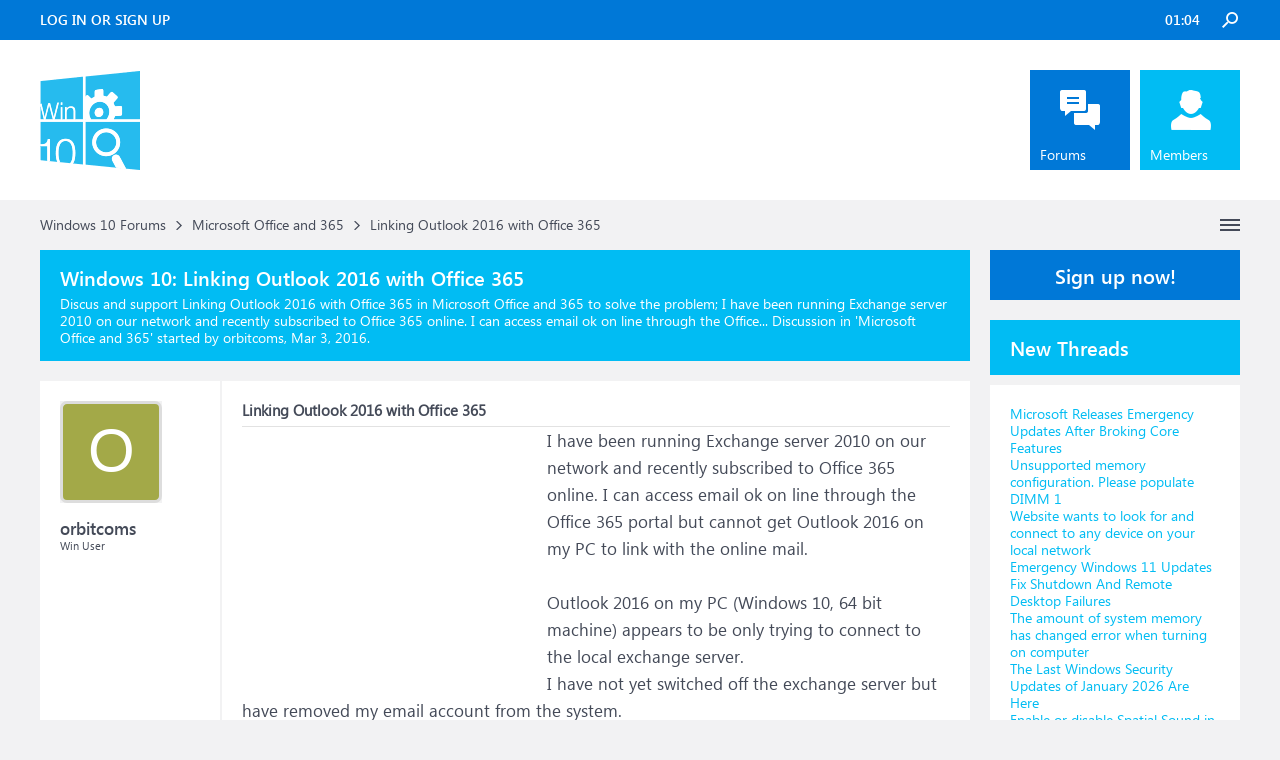

--- FILE ---
content_type: text/html; charset=utf-8
request_url: https://www.google.com/recaptcha/api2/aframe
body_size: 267
content:
<!DOCTYPE HTML><html><head><meta http-equiv="content-type" content="text/html; charset=UTF-8"></head><body><script nonce="duSxs9YKZsVAtlR83grmzg">/** Anti-fraud and anti-abuse applications only. See google.com/recaptcha */ try{var clients={'sodar':'https://pagead2.googlesyndication.com/pagead/sodar?'};window.addEventListener("message",function(a){try{if(a.source===window.parent){var b=JSON.parse(a.data);var c=clients[b['id']];if(c){var d=document.createElement('img');d.src=c+b['params']+'&rc='+(localStorage.getItem("rc::a")?sessionStorage.getItem("rc::b"):"");window.document.body.appendChild(d);sessionStorage.setItem("rc::e",parseInt(sessionStorage.getItem("rc::e")||0)+1);localStorage.setItem("rc::h",'1768957482969');}}}catch(b){}});window.parent.postMessage("_grecaptcha_ready", "*");}catch(b){}</script></body></html>